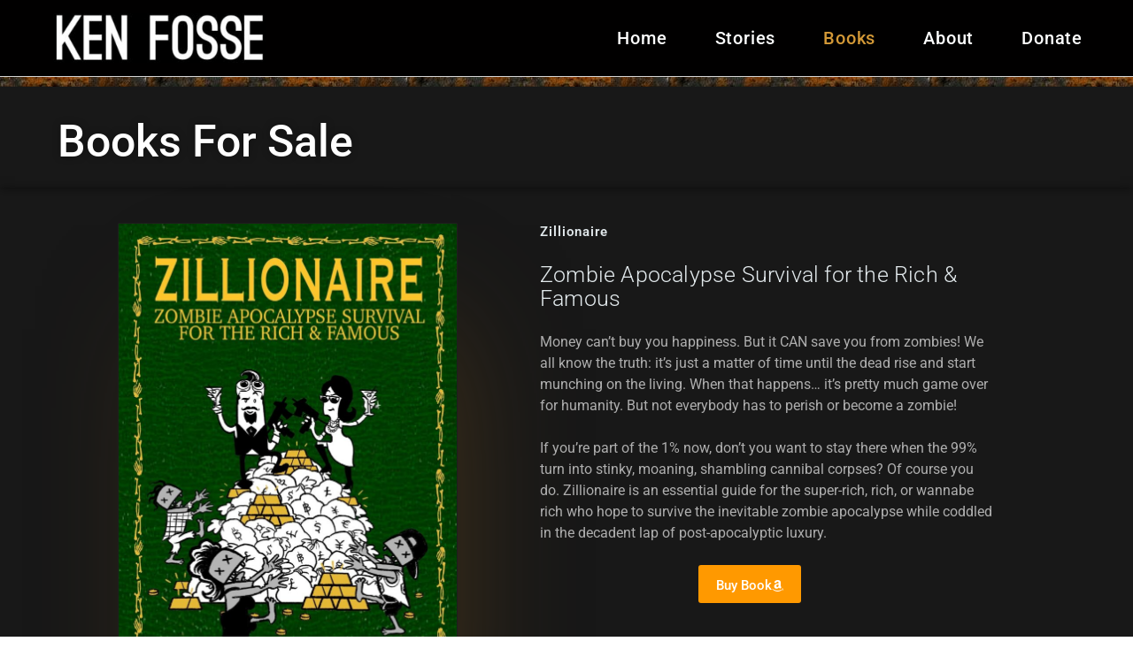

--- FILE ---
content_type: text/css
request_url: https://kenfosse.com/wp-content/uploads/elementor/css/post-53.css?ver=1769704135
body_size: 1167
content:
.elementor-53 .elementor-element.elementor-element-75b054eb{margin-top:0px;margin-bottom:0px;}.elementor-53 .elementor-element.elementor-element-75bd9840:not(.elementor-motion-effects-element-type-background) > .elementor-widget-wrap, .elementor-53 .elementor-element.elementor-element-75bd9840 > .elementor-widget-wrap > .elementor-motion-effects-container > .elementor-motion-effects-layer{background-image:url("https://kenfosse.com/wp-content/uploads/2021/08/peeling-1209343_1920-2-min-e1631170861959.jpg");background-position:bottom right;}.elementor-53 .elementor-element.elementor-element-75bd9840 > .elementor-element-populated >  .elementor-background-overlay{background-color:#000000;opacity:0;}.elementor-53 .elementor-element.elementor-element-75bd9840 > .elementor-element-populated{border-style:solid;border-width:0px 0px 0px 0px;border-color:#404040;transition:background 0.3s, border 0.3s, border-radius 0.3s, box-shadow 0.3s;margin:-10px 0px 0px 0px;--e-column-margin-right:0px;--e-column-margin-left:0px;padding:0px 0px 0px 0px;}.elementor-53 .elementor-element.elementor-element-75bd9840 > .elementor-element-populated > .elementor-background-overlay{transition:background 0.3s, border-radius 0.3s, opacity 0.3s;}.elementor-widget-text-editor{font-family:var( --e-global-typography-text-font-family ), Sans-serif;font-weight:var( --e-global-typography-text-font-weight );color:var( --e-global-color-text );}.elementor-widget-text-editor.elementor-drop-cap-view-stacked .elementor-drop-cap{background-color:var( --e-global-color-primary );}.elementor-widget-text-editor.elementor-drop-cap-view-framed .elementor-drop-cap, .elementor-widget-text-editor.elementor-drop-cap-view-default .elementor-drop-cap{color:var( --e-global-color-primary );border-color:var( --e-global-color-primary );}.elementor-53 .elementor-element.elementor-element-7129fcd2 > .elementor-widget-container{margin:14px 8px 0px 20px;padding:0px 0px 0px 0px;}.elementor-53 .elementor-element.elementor-element-7129fcd2{text-align:center;font-family:"Roboto", Sans-serif;font-size:48px;font-weight:600;line-height:1.2em;letter-spacing:1.8px;color:#020202;}.elementor-53 .elementor-element.elementor-element-4a906d7f > .elementor-widget-container{margin:-17px 8px 20px 20px;padding:0px 0px 0px 0px;}.elementor-53 .elementor-element.elementor-element-4a906d7f{text-align:center;font-family:"Roboto", Sans-serif;font-size:24px;font-weight:500;line-height:1.2em;color:#020202;}.elementor-53 .elementor-element.elementor-element-3ea76dfb:not(.elementor-motion-effects-element-type-background), .elementor-53 .elementor-element.elementor-element-3ea76dfb > .elementor-motion-effects-container > .elementor-motion-effects-layer{background-color:#070707ED;}.elementor-53 .elementor-element.elementor-element-3ea76dfb{box-shadow:0px 0px 10px 0px rgba(0,0,0,0.5);transition:background 0.3s, border 0.3s, border-radius 0.3s, box-shadow 0.3s;margin-top:0px;margin-bottom:0px;padding:30px 40px 7px 40px;}.elementor-53 .elementor-element.elementor-element-3ea76dfb > .elementor-background-overlay{transition:background 0.3s, border-radius 0.3s, opacity 0.3s;}.elementor-53 .elementor-element.elementor-element-2047a7c0 > .elementor-element-populated >  .elementor-background-overlay{opacity:0.5;}.elementor-53 .elementor-element.elementor-element-2047a7c0 > .elementor-element-populated{box-shadow:0px 0px 0px 0px rgba(0, 0, 0, 0) inset;transition:background 0.3s, border 0.3s, border-radius 0.3s, box-shadow 0.3s;margin:0px 0px 14px 0px;--e-column-margin-right:0px;--e-column-margin-left:0px;}.elementor-53 .elementor-element.elementor-element-2047a7c0 > .elementor-element-populated > .elementor-background-overlay{transition:background 0.3s, border-radius 0.3s, opacity 0.3s;}.elementor-widget-heading .elementor-heading-title{font-family:var( --e-global-typography-primary-font-family ), Sans-serif;font-weight:var( --e-global-typography-primary-font-weight );color:var( --e-global-color-primary );}.elementor-53 .elementor-element.elementor-element-2f5cc93 > .elementor-widget-container{margin:0px 0px 0px 25px;}.elementor-53 .elementor-element.elementor-element-2f5cc93 .elementor-heading-title{font-family:"Roboto", Sans-serif;font-size:50px;font-weight:500;text-shadow:0px 0px 10px rgba(0,0,0,0.3);color:#FFFFFF;}.elementor-53 .elementor-element.elementor-element-c46505e:not(.elementor-motion-effects-element-type-background), .elementor-53 .elementor-element.elementor-element-c46505e > .elementor-motion-effects-container > .elementor-motion-effects-layer{background-color:#070707ED;}.elementor-53 .elementor-element.elementor-element-c46505e{box-shadow:0px 0px 10px 0px rgba(0,0,0,0.5);transition:background 0.3s, border 0.3s, border-radius 0.3s, box-shadow 0.3s;margin-top:0px;margin-bottom:0px;padding:38px 40px 48px 40px;}.elementor-53 .elementor-element.elementor-element-c46505e > .elementor-background-overlay{transition:background 0.3s, border-radius 0.3s, opacity 0.3s;}.elementor-53 .elementor-element.elementor-element-037675b > .elementor-element-populated >  .elementor-background-overlay{opacity:0.5;}.elementor-53 .elementor-element.elementor-element-037675b > .elementor-element-populated{box-shadow:0px 0px 0px 0px rgba(0, 0, 0, 0) inset;transition:background 0.3s, border 0.3s, border-radius 0.3s, box-shadow 0.3s;}.elementor-53 .elementor-element.elementor-element-037675b > .elementor-element-populated > .elementor-background-overlay{transition:background 0.3s, border-radius 0.3s, opacity 0.3s;}.elementor-widget-image .widget-image-caption{color:var( --e-global-color-text );font-family:var( --e-global-typography-text-font-family ), Sans-serif;font-weight:var( --e-global-typography-text-font-weight );}.elementor-53 .elementor-element.elementor-element-7862257 > .elementor-widget-container{margin:0px 93px 93px 93px;box-shadow:0px 0px 0px 0px rgba(242.0000152587891, 240.2025567289715, 240.2025567289715, 0.02);}.elementor-53 .elementor-element.elementor-element-7862257 img{border-style:solid;border-width:1px 1px 1px 1px;border-color:#1F1D1D;border-radius:1px 1px 1px 1px;box-shadow:24px 80px 144px -40px rgba(99.99999999999996, 70.99999999999996, 27, 0.69);}.elementor-53 .elementor-element.elementor-element-ce7f716 > .elementor-widget-wrap > .elementor-widget:not(.elementor-widget__width-auto):not(.elementor-widget__width-initial):not(:last-child):not(.elementor-absolute){margin-block-end:24px;}.elementor-53 .elementor-element.elementor-element-ce7f716 > .elementor-element-populated{padding:0px 96px 0px 0px;}.elementor-53 .elementor-element.elementor-element-5c6f81d > .elementor-widget-container{margin:0px 0px 0px 0px;padding:0px 0px 0px 0px;}.elementor-53 .elementor-element.elementor-element-5c6f81d .elementor-heading-title{letter-spacing:1px;color:#E2E9EC;}.elementor-53 .elementor-element.elementor-element-1207b30 > .elementor-widget-container{padding:0px 0px 0px 0px;}.elementor-53 .elementor-element.elementor-element-1207b30 .elementor-heading-title{font-size:25px;font-weight:300;line-height:1.1em;letter-spacing:0.2px;color:#E2E9EC;}.elementor-53 .elementor-element.elementor-element-2a019ec > .elementor-widget-container{margin:0px -40px 0px 0px;padding:0px 0px 0px 0px;}.elementor-53 .elementor-element.elementor-element-2a019ec{font-size:16px;font-weight:400;color:#AEAEAE;}.elementor-widget-button .elementor-button{background-color:var( --e-global-color-accent );font-family:var( --e-global-typography-accent-font-family ), Sans-serif;font-weight:var( --e-global-typography-accent-font-weight );}.elementor-53 .elementor-element.elementor-element-de6df3c .elementor-button{background-color:#FF9900;border-style:solid;border-width:0px 0px 0px 0px;padding:16px 20px 12px 20px;}.elementor-53 .elementor-element.elementor-element-de6df3c .elementor-button:hover, .elementor-53 .elementor-element.elementor-element-de6df3c .elementor-button:focus{background-color:#FFA927;}.elementor-53 .elementor-element.elementor-element-de6df3c .elementor-button-content-wrapper{flex-direction:row-reverse;}.elementor-53 .elementor-element.elementor-element-de6df3c .elementor-button .elementor-button-content-wrapper{gap:10px;}.elementor-53 .elementor-element.elementor-element-47e5b6b:not(.elementor-motion-effects-element-type-background), .elementor-53 .elementor-element.elementor-element-47e5b6b > .elementor-motion-effects-container > .elementor-motion-effects-layer{background-color:#070707ED;}.elementor-53 .elementor-element.elementor-element-47e5b6b{box-shadow:0px 0px 10px 0px rgba(0,0,0,0.5);transition:background 0.3s, border 0.3s, border-radius 0.3s, box-shadow 0.3s;margin-top:0px;margin-bottom:-6px;padding:128px 40px 51px 40px;}.elementor-53 .elementor-element.elementor-element-47e5b6b > .elementor-background-overlay{transition:background 0.3s, border-radius 0.3s, opacity 0.3s;}.elementor-53 .elementor-element.elementor-element-49414f7 > .elementor-element-populated{box-shadow:0px 0px 0px 0px rgba(249.1250152587891, 249.1250152587891, 249.1250152587891, 0);}.elementor-53 .elementor-element.elementor-element-9e9c705 > .elementor-widget-container{margin:0px 93px 93px 93px;box-shadow:0px 0px 0px 0px rgba(242.0000152587891, 240.2025567289715, 240.2025567289715, 0.02);}.elementor-53 .elementor-element.elementor-element-9e9c705 img{border-style:solid;border-width:1px 1px 1px 1px;border-color:#1F1D1D;border-radius:1px 1px 1px 1px;box-shadow:24px 80px 144px -40px rgba(99.99999999999996, 70.99999999999996, 27, 0.69);}.elementor-53 .elementor-element.elementor-element-731f4a4 > .elementor-widget-wrap > .elementor-widget:not(.elementor-widget__width-auto):not(.elementor-widget__width-initial):not(:last-child):not(.elementor-absolute){margin-block-end:24px;}.elementor-53 .elementor-element.elementor-element-731f4a4 > .elementor-element-populated{padding:0px 96px 0px 0px;}.elementor-53 .elementor-element.elementor-element-2f362cb > .elementor-widget-container{margin:0px 0px 0px 0px;padding:0px 0px 0px 0px;}.elementor-53 .elementor-element.elementor-element-2f362cb .elementor-heading-title{letter-spacing:1px;color:#E2E9EC;}.elementor-53 .elementor-element.elementor-element-09959ea > .elementor-widget-container{padding:0px 0px 0px 0px;}.elementor-53 .elementor-element.elementor-element-09959ea .elementor-heading-title{font-size:25px;font-weight:300;line-height:1.1em;letter-spacing:0.2px;color:#E2E9EC;}.elementor-53 .elementor-element.elementor-element-0739ef4{font-size:16px;font-weight:400;color:#AEAEAE;}.elementor-53 .elementor-element.elementor-element-af86faa .elementor-button{background-color:#FF9900;border-style:solid;border-width:0px 0px 0px 0px;padding:16px 20px 12px 20px;}.elementor-53 .elementor-element.elementor-element-af86faa .elementor-button:hover, .elementor-53 .elementor-element.elementor-element-af86faa .elementor-button:focus{background-color:#FFA927;}.elementor-53 .elementor-element.elementor-element-af86faa .elementor-button-content-wrapper{flex-direction:row-reverse;}.elementor-53 .elementor-element.elementor-element-af86faa .elementor-button .elementor-button-content-wrapper{gap:10px;}@media(max-width:1024px){.elementor-53 .elementor-element.elementor-element-3ea76dfb{padding:40px 40px 48px 40px;}.elementor-53 .elementor-element.elementor-element-2047a7c0 > .elementor-element-populated{padding:0px 0px 0px 40px;}.elementor-53 .elementor-element.elementor-element-c46505e{padding:81px 40px 48px 40px;}.elementor-53 .elementor-element.elementor-element-037675b > .elementor-element-populated{padding:0px 0px 0px 0px;}.elementor-53 .elementor-element.elementor-element-7862257 > .elementor-widget-container{margin:0px 0px 0px 0px;}.elementor-53 .elementor-element.elementor-element-ce7f716 > .elementor-element-populated{margin:0px 0px 0px 040px;--e-column-margin-right:0px;--e-column-margin-left:040px;padding:20px 0px 0px 0px;}.elementor-53 .elementor-element.elementor-element-2a019ec > .elementor-widget-container{padding:0px 48px 0px 0px;}.elementor-53 .elementor-element.elementor-element-47e5b6b{padding:96px 40px 48px 40px;}.elementor-53 .elementor-element.elementor-element-49414f7 > .elementor-element-populated{padding:0px 0px 0px 0px;}.elementor-53 .elementor-element.elementor-element-9e9c705 > .elementor-widget-container{margin:0px 0px 0px 0px;}.elementor-53 .elementor-element.elementor-element-731f4a4 > .elementor-element-populated{padding:20px 0px 0px 040px;}.elementor-53 .elementor-element.elementor-element-0739ef4 > .elementor-widget-container{padding:0px 48px 0px 0px;}}@media(max-width:767px){.elementor-53 .elementor-element.elementor-element-3ea76dfb{padding:12px 24px 12px 24px;}.elementor-53 .elementor-element.elementor-element-2047a7c0 > .elementor-element-populated{padding:0px 0px 0px 0px;}.elementor-53 .elementor-element.elementor-element-2f5cc93 > .elementor-widget-container{margin:10px 0px 0px 0px;}.elementor-53 .elementor-element.elementor-element-2f5cc93{text-align:center;}.elementor-53 .elementor-element.elementor-element-2f5cc93 .elementor-heading-title{font-size:48px;}.elementor-53 .elementor-element.elementor-element-c46505e{padding:5px 24px 48px 24px;}.elementor-53 .elementor-element.elementor-element-037675b > .elementor-element-populated{padding:0px 0px 0px 0px;}.elementor-53 .elementor-element.elementor-element-7862257 > .elementor-widget-container{margin:35px 46px 46px 46px;padding:0px 0px 0px 0px;}.elementor-53 .elementor-element.elementor-element-ce7f716 > .elementor-element-populated{margin:0px 0px 0px 0px;--e-column-margin-right:0px;--e-column-margin-left:0px;padding:0px 0px 0px 0px;}.elementor-53 .elementor-element.elementor-element-5c6f81d > .elementor-widget-container{margin:0px 0px 0px 0px;padding:0px 0px 0px 0px;}.elementor-53 .elementor-element.elementor-element-5c6f81d{text-align:center;}.elementor-53 .elementor-element.elementor-element-5c6f81d .elementor-heading-title{font-size:22px;}.elementor-53 .elementor-element.elementor-element-1207b30 > .elementor-widget-container{margin:0px 0px 0px 0px;padding:0px 0px 0px 0px;}.elementor-53 .elementor-element.elementor-element-1207b30{text-align:center;}.elementor-53 .elementor-element.elementor-element-1207b30 .elementor-heading-title{font-size:22px;}.elementor-53 .elementor-element.elementor-element-2a019ec > .elementor-widget-container{margin:5px 5px 0px 5px;padding:0px 0px 0px 0px;}.elementor-53 .elementor-element.elementor-element-2a019ec{font-size:16px;}.elementor-53 .elementor-element.elementor-element-de6df3c > .elementor-widget-container{margin:0px 0px 0px 0px;}.elementor-53 .elementor-element.elementor-element-47e5b6b{padding:24px 24px 48px 24px;}.elementor-53 .elementor-element.elementor-element-49414f7 > .elementor-element-populated{padding:0px 0px 0px 0px;}.elementor-53 .elementor-element.elementor-element-9e9c705 > .elementor-widget-container{margin:46px 46px 46px 46px;padding:0px 0px 0px 0px;}.elementor-53 .elementor-element.elementor-element-731f4a4 > .elementor-element-populated{margin:0px 0px 0px 0px;--e-column-margin-right:0px;--e-column-margin-left:0px;padding:0px 0px 0px 0px;}.elementor-53 .elementor-element.elementor-element-2f362cb > .elementor-widget-container{margin:0px 0px 0px 0px;padding:0px 0px 0px 0px;}.elementor-53 .elementor-element.elementor-element-2f362cb{text-align:center;}.elementor-53 .elementor-element.elementor-element-2f362cb .elementor-heading-title{font-size:22px;}.elementor-53 .elementor-element.elementor-element-09959ea > .elementor-widget-container{margin:0px 0px 0px 0px;padding:0px 0px 0px 0px;}.elementor-53 .elementor-element.elementor-element-09959ea{text-align:center;}.elementor-53 .elementor-element.elementor-element-09959ea .elementor-heading-title{font-size:22px;}.elementor-53 .elementor-element.elementor-element-0739ef4 > .elementor-widget-container{margin:0px 0px -8px 0px;padding:0px 0px 0px 0px;}.elementor-53 .elementor-element.elementor-element-0739ef4{font-size:16px;}.elementor-53 .elementor-element.elementor-element-af86faa > .elementor-widget-container{margin:10px 0px 0px 0px;}}

--- FILE ---
content_type: text/css
request_url: https://kenfosse.com/wp-content/uploads/elementor/css/post-69.css?ver=1769700909
body_size: 455
content:
.elementor-69 .elementor-element.elementor-element-5eb1fbd2 > .elementor-container > .elementor-column > .elementor-widget-wrap{align-content:center;align-items:center;}.elementor-69 .elementor-element.elementor-element-5eb1fbd2:not(.elementor-motion-effects-element-type-background), .elementor-69 .elementor-element.elementor-element-5eb1fbd2 > .elementor-motion-effects-container > .elementor-motion-effects-layer{background-color:#010000;}.elementor-69 .elementor-element.elementor-element-5eb1fbd2{border-style:solid;border-width:0px 0px 1px 0px;border-color:#d6d6d6;transition:background 0.3s, border 0.3s, border-radius 0.3s, box-shadow 0.3s;padding:5px 020px 5px 20px;}.elementor-69 .elementor-element.elementor-element-5eb1fbd2 > .elementor-background-overlay{transition:background 0.3s, border-radius 0.3s, opacity 0.3s;}.elementor-69 .elementor-element.elementor-element-1b41b558 > .elementor-container > .elementor-column > .elementor-widget-wrap{align-content:center;align-items:center;}.elementor-69 .elementor-element.elementor-element-3b933220 > .elementor-element-populated{margin:0px 0px 0px 30px;--e-column-margin-right:0px;--e-column-margin-left:30px;padding:0px 0px 0px 0px;}.elementor-widget-theme-site-logo .widget-image-caption{color:var( --e-global-color-text );font-family:var( --e-global-typography-text-font-family ), Sans-serif;font-weight:var( --e-global-typography-text-font-weight );}.elementor-69 .elementor-element.elementor-element-3efba121{text-align:start;}.elementor-widget-nav-menu .elementor-nav-menu .elementor-item{font-family:var( --e-global-typography-primary-font-family ), Sans-serif;font-weight:var( --e-global-typography-primary-font-weight );}.elementor-widget-nav-menu .elementor-nav-menu--main .elementor-item{color:var( --e-global-color-text );fill:var( --e-global-color-text );}.elementor-widget-nav-menu .elementor-nav-menu--main .elementor-item:hover,
					.elementor-widget-nav-menu .elementor-nav-menu--main .elementor-item.elementor-item-active,
					.elementor-widget-nav-menu .elementor-nav-menu--main .elementor-item.highlighted,
					.elementor-widget-nav-menu .elementor-nav-menu--main .elementor-item:focus{color:var( --e-global-color-accent );fill:var( --e-global-color-accent );}.elementor-widget-nav-menu .elementor-nav-menu--main:not(.e--pointer-framed) .elementor-item:before,
					.elementor-widget-nav-menu .elementor-nav-menu--main:not(.e--pointer-framed) .elementor-item:after{background-color:var( --e-global-color-accent );}.elementor-widget-nav-menu .e--pointer-framed .elementor-item:before,
					.elementor-widget-nav-menu .e--pointer-framed .elementor-item:after{border-color:var( --e-global-color-accent );}.elementor-widget-nav-menu .elementor-nav-menu--dropdown .elementor-item, .elementor-widget-nav-menu .elementor-nav-menu--dropdown  .elementor-sub-item{font-family:var( --e-global-typography-accent-font-family ), Sans-serif;font-weight:var( --e-global-typography-accent-font-weight );}.elementor-69 .elementor-element.elementor-element-6d0f31c7 .elementor-menu-toggle{margin-left:auto;background-color:rgba(255,255,255,0);}.elementor-69 .elementor-element.elementor-element-6d0f31c7 .elementor-nav-menu .elementor-item{font-family:"Roboto", Sans-serif;font-size:20px;font-weight:500;letter-spacing:0.8px;}.elementor-69 .elementor-element.elementor-element-6d0f31c7 .elementor-nav-menu--main .elementor-item{color:#FFFFFF;fill:#FFFFFF;padding-left:27px;padding-right:27px;}.elementor-69 .elementor-element.elementor-element-6d0f31c7 .elementor-nav-menu--main .elementor-item:hover,
					.elementor-69 .elementor-element.elementor-element-6d0f31c7 .elementor-nav-menu--main .elementor-item.elementor-item-active,
					.elementor-69 .elementor-element.elementor-element-6d0f31c7 .elementor-nav-menu--main .elementor-item.highlighted,
					.elementor-69 .elementor-element.elementor-element-6d0f31c7 .elementor-nav-menu--main .elementor-item:focus{color:#D49937;fill:#D49937;}.elementor-69 .elementor-element.elementor-element-6d0f31c7 .elementor-nav-menu--main .elementor-item.elementor-item-active{color:#D49937;}.elementor-69 .elementor-element.elementor-element-6d0f31c7 .elementor-nav-menu--dropdown a, .elementor-69 .elementor-element.elementor-element-6d0f31c7 .elementor-menu-toggle{color:#FFFFFF;}.elementor-69 .elementor-element.elementor-element-6d0f31c7 .elementor-nav-menu--dropdown{background-color:#070707ED;}.elementor-69 .elementor-element.elementor-element-6d0f31c7 .elementor-nav-menu--dropdown .elementor-item, .elementor-69 .elementor-element.elementor-element-6d0f31c7 .elementor-nav-menu--dropdown  .elementor-sub-item{font-family:"Roboto", Sans-serif;}.elementor-69 .elementor-element.elementor-element-6d0f31c7 div.elementor-menu-toggle{color:#F9F4F4;}.elementor-69 .elementor-element.elementor-element-6d0f31c7 div.elementor-menu-toggle svg{fill:#F9F4F4;}@media(max-width:1024px){.elementor-69 .elementor-element.elementor-element-5eb1fbd2{padding:20px 20px 20px 20px;}}@media(max-width:767px){.elementor-69 .elementor-element.elementor-element-5eb1fbd2{padding:5px 5px 5px 05px;}.elementor-69 .elementor-element.elementor-element-3a6a376b{width:71%;}.elementor-69 .elementor-element.elementor-element-1b41b558{padding:0px 0px 0px 0px;}.elementor-69 .elementor-element.elementor-element-4fd31bde{width:20%;}.elementor-69 .elementor-element.elementor-element-6d0f31c7 .elementor-nav-menu--main > .elementor-nav-menu > li > .elementor-nav-menu--dropdown, .elementor-69 .elementor-element.elementor-element-6d0f31c7 .elementor-nav-menu__container.elementor-nav-menu--dropdown{margin-top:14px !important;}}@media(min-width:768px){.elementor-69 .elementor-element.elementor-element-3a6a376b{width:23.408%;}.elementor-69 .elementor-element.elementor-element-4fd31bde{width:76.592%;}}@media(max-width:1024px) and (min-width:768px){.elementor-69 .elementor-element.elementor-element-4fd31bde{width:35%;}}

--- FILE ---
content_type: text/css
request_url: https://kenfosse.com/wp-content/uploads/elementor/css/post-72.css?ver=1769700909
body_size: 985
content:
.elementor-72 .elementor-element.elementor-element-31ebeb0a:not(.elementor-motion-effects-element-type-background), .elementor-72 .elementor-element.elementor-element-31ebeb0a > .elementor-motion-effects-container > .elementor-motion-effects-layer{background-color:#ededed;}.elementor-72 .elementor-element.elementor-element-31ebeb0a{border-style:solid;border-width:5px 0px 0px 0px;border-color:#cecece;transition:background 0.3s, border 0.3s, border-radius 0.3s, box-shadow 0.3s;padding:60px 0px 50px 0px;}.elementor-72 .elementor-element.elementor-element-31ebeb0a > .elementor-background-overlay{transition:background 0.3s, border-radius 0.3s, opacity 0.3s;}.elementor-72 .elementor-element.elementor-element-10fafd76 > .elementor-container{max-width:700px;}.elementor-widget-heading .elementor-heading-title{font-family:var( --e-global-typography-primary-font-family ), Sans-serif;font-weight:var( --e-global-typography-primary-font-weight );color:var( --e-global-color-primary );}.elementor-72 .elementor-element.elementor-element-79e49c91{text-align:center;}.elementor-72 .elementor-element.elementor-element-79e49c91 .elementor-heading-title{font-size:45px;font-weight:600;color:#000000;}.elementor-widget-text-editor{font-family:var( --e-global-typography-text-font-family ), Sans-serif;font-weight:var( --e-global-typography-text-font-weight );color:var( --e-global-color-text );}.elementor-widget-text-editor.elementor-drop-cap-view-stacked .elementor-drop-cap{background-color:var( --e-global-color-primary );}.elementor-widget-text-editor.elementor-drop-cap-view-framed .elementor-drop-cap, .elementor-widget-text-editor.elementor-drop-cap-view-default .elementor-drop-cap{color:var( --e-global-color-primary );border-color:var( --e-global-color-primary );}.elementor-72 .elementor-element.elementor-element-6cc1c799 > .elementor-widget-container{margin:0px 0px 0px 0px;padding:0px 0px 0px 0px;}.elementor-72 .elementor-element.elementor-element-6cc1c799{text-align:center;font-size:19px;font-weight:300;color:rgba(0,0,0,0.37);}.elementor-72 .elementor-element.elementor-element-684fb5be > .elementor-container > .elementor-column > .elementor-widget-wrap{align-content:center;align-items:center;}.elementor-72 .elementor-element.elementor-element-684fb5be:not(.elementor-motion-effects-element-type-background), .elementor-72 .elementor-element.elementor-element-684fb5be > .elementor-motion-effects-container > .elementor-motion-effects-layer{background-color:#EDEDED;}.elementor-72 .elementor-element.elementor-element-684fb5be{transition:background 0.3s, border 0.3s, border-radius 0.3s, box-shadow 0.3s;padding:30px 0px 30px 0px;}.elementor-72 .elementor-element.elementor-element-684fb5be > .elementor-background-overlay{transition:background 0.3s, border-radius 0.3s, opacity 0.3s;}.elementor-72 .elementor-element.elementor-element-17997e76 > .elementor-container > .elementor-column > .elementor-widget-wrap{align-content:center;align-items:center;}.elementor-72 .elementor-element.elementor-element-17997e76{border-style:dotted;border-width:1px 0px 1px 0px;border-color:#9b9b9b;margin-top:0px;margin-bottom:30px;padding:23px 0px 30px 0px;}.elementor-widget-nav-menu .elementor-nav-menu .elementor-item{font-family:var( --e-global-typography-primary-font-family ), Sans-serif;font-weight:var( --e-global-typography-primary-font-weight );}.elementor-widget-nav-menu .elementor-nav-menu--main .elementor-item{color:var( --e-global-color-text );fill:var( --e-global-color-text );}.elementor-widget-nav-menu .elementor-nav-menu--main .elementor-item:hover,
					.elementor-widget-nav-menu .elementor-nav-menu--main .elementor-item.elementor-item-active,
					.elementor-widget-nav-menu .elementor-nav-menu--main .elementor-item.highlighted,
					.elementor-widget-nav-menu .elementor-nav-menu--main .elementor-item:focus{color:var( --e-global-color-accent );fill:var( --e-global-color-accent );}.elementor-widget-nav-menu .elementor-nav-menu--main:not(.e--pointer-framed) .elementor-item:before,
					.elementor-widget-nav-menu .elementor-nav-menu--main:not(.e--pointer-framed) .elementor-item:after{background-color:var( --e-global-color-accent );}.elementor-widget-nav-menu .e--pointer-framed .elementor-item:before,
					.elementor-widget-nav-menu .e--pointer-framed .elementor-item:after{border-color:var( --e-global-color-accent );}.elementor-widget-nav-menu .elementor-nav-menu--dropdown .elementor-item, .elementor-widget-nav-menu .elementor-nav-menu--dropdown  .elementor-sub-item{font-family:var( --e-global-typography-accent-font-family ), Sans-serif;font-weight:var( --e-global-typography-accent-font-weight );}.elementor-72 .elementor-element.elementor-element-201a768d .elementor-menu-toggle{margin-right:auto;background-color:rgba(0,0,0,0);font-size:30px;border-width:0px;border-radius:0px;}.elementor-72 .elementor-element.elementor-element-201a768d .elementor-nav-menu .elementor-item{font-size:15px;font-weight:500;}.elementor-72 .elementor-element.elementor-element-201a768d .elementor-nav-menu--main .elementor-item{color:#7A7A7A;fill:#7A7A7A;padding-left:0px;padding-right:0px;}.elementor-72 .elementor-element.elementor-element-201a768d .elementor-nav-menu--main .elementor-item:hover,
					.elementor-72 .elementor-element.elementor-element-201a768d .elementor-nav-menu--main .elementor-item.elementor-item-active,
					.elementor-72 .elementor-element.elementor-element-201a768d .elementor-nav-menu--main .elementor-item.highlighted,
					.elementor-72 .elementor-element.elementor-element-201a768d .elementor-nav-menu--main .elementor-item:focus{color:#000000;fill:#000000;}body:not(.rtl) .elementor-72 .elementor-element.elementor-element-201a768d .elementor-nav-menu--layout-horizontal .elementor-nav-menu > li:not(:last-child){margin-right:31px;}body.rtl .elementor-72 .elementor-element.elementor-element-201a768d .elementor-nav-menu--layout-horizontal .elementor-nav-menu > li:not(:last-child){margin-left:31px;}.elementor-72 .elementor-element.elementor-element-201a768d .elementor-nav-menu--main:not(.elementor-nav-menu--layout-horizontal) .elementor-nav-menu > li:not(:last-child){margin-bottom:31px;}.elementor-72 .elementor-element.elementor-element-201a768d .elementor-nav-menu--dropdown a, .elementor-72 .elementor-element.elementor-element-201a768d .elementor-menu-toggle{color:#000000;}.elementor-72 .elementor-element.elementor-element-201a768d .elementor-nav-menu--dropdown{background-color:#eaeaea;}.elementor-72 .elementor-element.elementor-element-201a768d .elementor-nav-menu--dropdown a:hover,
					.elementor-72 .elementor-element.elementor-element-201a768d .elementor-nav-menu--dropdown a.elementor-item-active,
					.elementor-72 .elementor-element.elementor-element-201a768d .elementor-nav-menu--dropdown a.highlighted,
					.elementor-72 .elementor-element.elementor-element-201a768d .elementor-menu-toggle:hover{color:#000000;}.elementor-72 .elementor-element.elementor-element-201a768d .elementor-nav-menu--dropdown a:hover,
					.elementor-72 .elementor-element.elementor-element-201a768d .elementor-nav-menu--dropdown a.elementor-item-active,
					.elementor-72 .elementor-element.elementor-element-201a768d .elementor-nav-menu--dropdown a.highlighted{background-color:#ededed;}.elementor-72 .elementor-element.elementor-element-201a768d .elementor-nav-menu--dropdown .elementor-item, .elementor-72 .elementor-element.elementor-element-201a768d .elementor-nav-menu--dropdown  .elementor-sub-item{font-size:15px;}.elementor-72 .elementor-element.elementor-element-201a768d div.elementor-menu-toggle{color:#000000;}.elementor-72 .elementor-element.elementor-element-201a768d div.elementor-menu-toggle svg{fill:#000000;}.elementor-72 .elementor-element.elementor-element-201a768d div.elementor-menu-toggle:hover{color:#000000;}.elementor-72 .elementor-element.elementor-element-797f3ca .elementor-heading-title{font-family:"Roboto", Sans-serif;font-size:16px;font-weight:500;letter-spacing:0.9px;color:#7A7A7A;}.elementor-72 .elementor-element.elementor-element-3b6db7c4{--grid-template-columns:repeat(0, auto);--icon-size:14px;--grid-column-gap:20px;--grid-row-gap:0px;}.elementor-72 .elementor-element.elementor-element-3b6db7c4 .elementor-widget-container{text-align:right;}.elementor-72 .elementor-element.elementor-element-3b6db7c4 .elementor-social-icon{background-color:rgba(0,0,0,0);--icon-padding:0em;}.elementor-72 .elementor-element.elementor-element-3b6db7c4 .elementor-social-icon i{color:rgba(84,89,95,0.73);}.elementor-72 .elementor-element.elementor-element-3b6db7c4 .elementor-social-icon svg{fill:rgba(84,89,95,0.73);}.elementor-72 .elementor-element.elementor-element-3b6db7c4 .elementor-social-icon:hover{background-color:rgba(255,255,255,0);}.elementor-72 .elementor-element.elementor-element-3b6db7c4 .elementor-social-icon:hover i{color:#00ce1b;}.elementor-72 .elementor-element.elementor-element-3b6db7c4 .elementor-social-icon:hover svg{fill:#00ce1b;}.elementor-72 .elementor-element.elementor-element-eb11751{text-align:end;}.elementor-72 .elementor-element.elementor-element-eb11751 .elementor-heading-title{font-family:"Roboto", Sans-serif;font-size:15px;font-weight:500;letter-spacing:0.9px;color:#7A7A7A;}.elementor-72 .elementor-element.elementor-element-e6c8fda{text-align:center;font-family:"Roboto", Sans-serif;font-size:12px;font-weight:400;}@media(max-width:1024px) and (min-width:768px){.elementor-72 .elementor-element.elementor-element-42c08f57{width:100%;}}@media(max-width:1024px){.elementor-72 .elementor-element.elementor-element-31ebeb0a{padding:50px 20px 50px 20px;}.elementor-72 .elementor-element.elementor-element-2f778a1e > .elementor-element-populated{padding:0px 040px 0px 40px;}.elementor-72 .elementor-element.elementor-element-6cc1c799 > .elementor-widget-container{padding:0% 020% 0% 20%;}.elementor-72 .elementor-element.elementor-element-684fb5be{padding:30px 20px 30px 20px;}.elementor-72 .elementor-element.elementor-element-201a768d .elementor-nav-menu .elementor-item{font-size:13px;}.elementor-72 .elementor-element.elementor-element-3b6db7c4{--icon-size:13px;--grid-column-gap:10px;}}@media(max-width:767px){.elementor-72 .elementor-element.elementor-element-31ebeb0a{margin-top:-10px;margin-bottom:-10px;padding:30px 20px 30px 20px;}.elementor-72 .elementor-element.elementor-element-4299de1b > .elementor-element-populated{padding:0px 0px 0px 0px;}.elementor-72 .elementor-element.elementor-element-2f778a1e > .elementor-element-populated{padding:0px 0px 0px 0px;}.elementor-72 .elementor-element.elementor-element-79e49c91 .elementor-heading-title{line-height:1.3em;}.elementor-72 .elementor-element.elementor-element-6cc1c799 > .elementor-widget-container{padding:0px 0px 0px 0px;}.elementor-72 .elementor-element.elementor-element-684fb5be{padding:25px 20px 25px 20px;}.elementor-72 .elementor-element.elementor-element-42c08f57{width:100%;}.elementor-72 .elementor-element.elementor-element-561193f8{width:30%;}.elementor-72 .elementor-element.elementor-element-201a768d .elementor-nav-menu--main > .elementor-nav-menu > li > .elementor-nav-menu--dropdown, .elementor-72 .elementor-element.elementor-element-201a768d .elementor-nav-menu__container.elementor-nav-menu--dropdown{margin-top:40px !important;}.elementor-72 .elementor-element.elementor-element-46d80626{width:70%;}.elementor-72 .elementor-element.elementor-element-3b6db7c4 .elementor-widget-container{text-align:right;}}